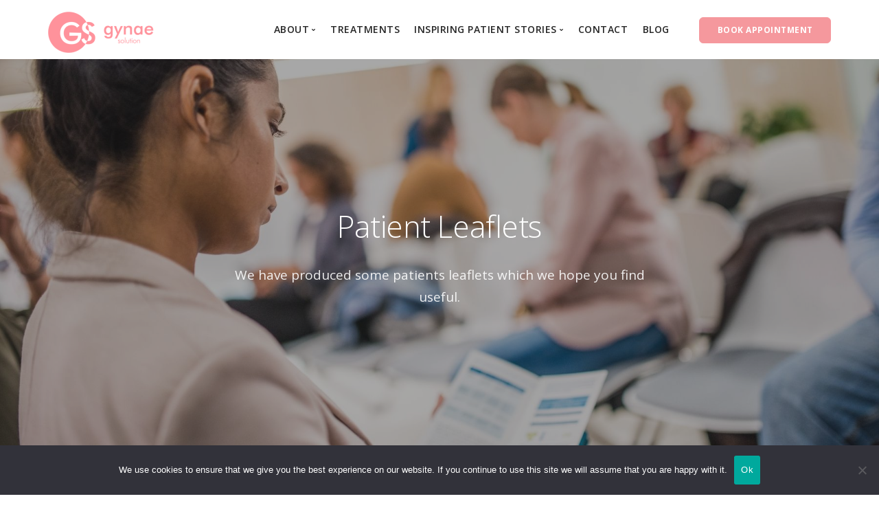

--- FILE ---
content_type: text/html; charset=UTF-8
request_url: https://gynaesolution.com/patient-leaflets/
body_size: 11801
content:
<!doctype html>
<html lang="en-GB">

<head>
	<meta charset="UTF-8">
	<meta name="viewport" content="width=device-width, initial-scale=1.0">
	<meta http-equiv="X-UA-Compatible" content="IE=edge, IE=11, IE=10"> 
	<link rel="pingback" href="https://gynaesolution.com/xmlrpc.php" />
	<meta name='robots' content='index, follow, max-image-preview:large, max-snippet:-1, max-video-preview:-1' />
	<style>img:is([sizes="auto" i], [sizes^="auto," i]) { contain-intrinsic-size: 3000px 1500px }</style>
	
	<!-- This site is optimized with the Yoast SEO plugin v25.6 - https://yoast.com/wordpress/plugins/seo/ -->
	<meta name="description" content="Patient leaflets, produced by Jaf Abu, are available to download on the Gynae Solution website, we hope that you find these useful." />
	<link rel="canonical" href="https://gynaesolution4818.live-website.com/patient-leaflets/" />
	<meta property="og:locale" content="en_GB" />
	<meta property="og:type" content="article" />
	<meta property="og:title" content="Patient Leaflets - Gynae Solution - Abu Dhabi" />
	<meta property="og:description" content="Patient leaflets, produced by Jaf Abu, are available to download on the Gynae Solution website, we hope that you find these useful." />
	<meta property="og:url" content="https://gynaesolution4818.live-website.com/patient-leaflets/" />
	<meta property="og:site_name" content="Gynae Solution" />
	<meta property="article:modified_time" content="2022-09-06T11:14:04+00:00" />
	<meta name="twitter:card" content="summary_large_image" />
	<script type="application/ld+json" class="yoast-schema-graph">{"@context":"https://schema.org","@graph":[{"@type":"WebPage","@id":"https://gynaesolution4818.live-website.com/patient-leaflets/","url":"https://gynaesolution4818.live-website.com/patient-leaflets/","name":"Patient Leaflets - Gynae Solution - Abu Dhabi","isPartOf":{"@id":"https://gynaesolution4818.live-website.com/#website"},"datePublished":"2021-10-20T14:42:13+00:00","dateModified":"2022-09-06T11:14:04+00:00","description":"Patient leaflets, produced by Jaf Abu, are available to download on the Gynae Solution website, we hope that you find these useful.","breadcrumb":{"@id":"https://gynaesolution4818.live-website.com/patient-leaflets/#breadcrumb"},"inLanguage":"en-GB","potentialAction":[{"@type":"ReadAction","target":["https://gynaesolution4818.live-website.com/patient-leaflets/"]}]},{"@type":"BreadcrumbList","@id":"https://gynaesolution4818.live-website.com/patient-leaflets/#breadcrumb","itemListElement":[{"@type":"ListItem","position":1,"name":"Home","item":"https://gynaesolution4818.live-website.com/"},{"@type":"ListItem","position":2,"name":"Patient Leaflets"}]},{"@type":"WebSite","@id":"https://gynaesolution4818.live-website.com/#website","url":"https://gynaesolution4818.live-website.com/","name":"Gynae Solution","description":"Consultant Gynaecologist specialising in cancer surgery","publisher":{"@id":"https://gynaesolution4818.live-website.com/#organization"},"potentialAction":[{"@type":"SearchAction","target":{"@type":"EntryPoint","urlTemplate":"https://gynaesolution4818.live-website.com/?s={search_term_string}"},"query-input":{"@type":"PropertyValueSpecification","valueRequired":true,"valueName":"search_term_string"}}],"inLanguage":"en-GB"},{"@type":"Organization","@id":"https://gynaesolution4818.live-website.com/#organization","name":"Gynae Solution","url":"https://gynaesolution4818.live-website.com/","logo":{"@type":"ImageObject","inLanguage":"en-GB","@id":"https://gynaesolution4818.live-website.com/#/schema/logo/image/","url":"https://gynaesolution.com/wp-content/uploads/2021/10/logo-@2x-60px.png","contentUrl":"https://gynaesolution.com/wp-content/uploads/2021/10/logo-@2x-60px.png","width":308,"height":120,"caption":"Gynae Solution"},"image":{"@id":"https://gynaesolution4818.live-website.com/#/schema/logo/image/"}}]}</script>
	<!-- / Yoast SEO plugin. -->


<link rel='dns-prefetch' href='//fonts.googleapis.com' />
<script type="text/javascript">
/* <![CDATA[ */
window._wpemojiSettings = {"baseUrl":"https:\/\/s.w.org\/images\/core\/emoji\/16.0.1\/72x72\/","ext":".png","svgUrl":"https:\/\/s.w.org\/images\/core\/emoji\/16.0.1\/svg\/","svgExt":".svg","source":{"concatemoji":"https:\/\/gynaesolution.com\/wp-includes\/js\/wp-emoji-release.min.js?ver=6.8.2"}};
/*! This file is auto-generated */
!function(s,n){var o,i,e;function c(e){try{var t={supportTests:e,timestamp:(new Date).valueOf()};sessionStorage.setItem(o,JSON.stringify(t))}catch(e){}}function p(e,t,n){e.clearRect(0,0,e.canvas.width,e.canvas.height),e.fillText(t,0,0);var t=new Uint32Array(e.getImageData(0,0,e.canvas.width,e.canvas.height).data),a=(e.clearRect(0,0,e.canvas.width,e.canvas.height),e.fillText(n,0,0),new Uint32Array(e.getImageData(0,0,e.canvas.width,e.canvas.height).data));return t.every(function(e,t){return e===a[t]})}function u(e,t){e.clearRect(0,0,e.canvas.width,e.canvas.height),e.fillText(t,0,0);for(var n=e.getImageData(16,16,1,1),a=0;a<n.data.length;a++)if(0!==n.data[a])return!1;return!0}function f(e,t,n,a){switch(t){case"flag":return n(e,"\ud83c\udff3\ufe0f\u200d\u26a7\ufe0f","\ud83c\udff3\ufe0f\u200b\u26a7\ufe0f")?!1:!n(e,"\ud83c\udde8\ud83c\uddf6","\ud83c\udde8\u200b\ud83c\uddf6")&&!n(e,"\ud83c\udff4\udb40\udc67\udb40\udc62\udb40\udc65\udb40\udc6e\udb40\udc67\udb40\udc7f","\ud83c\udff4\u200b\udb40\udc67\u200b\udb40\udc62\u200b\udb40\udc65\u200b\udb40\udc6e\u200b\udb40\udc67\u200b\udb40\udc7f");case"emoji":return!a(e,"\ud83e\udedf")}return!1}function g(e,t,n,a){var r="undefined"!=typeof WorkerGlobalScope&&self instanceof WorkerGlobalScope?new OffscreenCanvas(300,150):s.createElement("canvas"),o=r.getContext("2d",{willReadFrequently:!0}),i=(o.textBaseline="top",o.font="600 32px Arial",{});return e.forEach(function(e){i[e]=t(o,e,n,a)}),i}function t(e){var t=s.createElement("script");t.src=e,t.defer=!0,s.head.appendChild(t)}"undefined"!=typeof Promise&&(o="wpEmojiSettingsSupports",i=["flag","emoji"],n.supports={everything:!0,everythingExceptFlag:!0},e=new Promise(function(e){s.addEventListener("DOMContentLoaded",e,{once:!0})}),new Promise(function(t){var n=function(){try{var e=JSON.parse(sessionStorage.getItem(o));if("object"==typeof e&&"number"==typeof e.timestamp&&(new Date).valueOf()<e.timestamp+604800&&"object"==typeof e.supportTests)return e.supportTests}catch(e){}return null}();if(!n){if("undefined"!=typeof Worker&&"undefined"!=typeof OffscreenCanvas&&"undefined"!=typeof URL&&URL.createObjectURL&&"undefined"!=typeof Blob)try{var e="postMessage("+g.toString()+"("+[JSON.stringify(i),f.toString(),p.toString(),u.toString()].join(",")+"));",a=new Blob([e],{type:"text/javascript"}),r=new Worker(URL.createObjectURL(a),{name:"wpTestEmojiSupports"});return void(r.onmessage=function(e){c(n=e.data),r.terminate(),t(n)})}catch(e){}c(n=g(i,f,p,u))}t(n)}).then(function(e){for(var t in e)n.supports[t]=e[t],n.supports.everything=n.supports.everything&&n.supports[t],"flag"!==t&&(n.supports.everythingExceptFlag=n.supports.everythingExceptFlag&&n.supports[t]);n.supports.everythingExceptFlag=n.supports.everythingExceptFlag&&!n.supports.flag,n.DOMReady=!1,n.readyCallback=function(){n.DOMReady=!0}}).then(function(){return e}).then(function(){var e;n.supports.everything||(n.readyCallback(),(e=n.source||{}).concatemoji?t(e.concatemoji):e.wpemoji&&e.twemoji&&(t(e.twemoji),t(e.wpemoji)))}))}((window,document),window._wpemojiSettings);
/* ]]> */
</script>
<style id='wp-emoji-styles-inline-css' type='text/css'>

	img.wp-smiley, img.emoji {
		display: inline !important;
		border: none !important;
		box-shadow: none !important;
		height: 1em !important;
		width: 1em !important;
		margin: 0 0.07em !important;
		vertical-align: -0.1em !important;
		background: none !important;
		padding: 0 !important;
	}
</style>
<link rel='stylesheet' id='wp-block-library-css' href='https://gynaesolution.com/wp-includes/css/dist/block-library/style.min.css?ver=6.8.2' type='text/css' media='all' />
<style id='classic-theme-styles-inline-css' type='text/css'>
/*! This file is auto-generated */
.wp-block-button__link{color:#fff;background-color:#32373c;border-radius:9999px;box-shadow:none;text-decoration:none;padding:calc(.667em + 2px) calc(1.333em + 2px);font-size:1.125em}.wp-block-file__button{background:#32373c;color:#fff;text-decoration:none}
</style>
<style id='global-styles-inline-css' type='text/css'>
:root{--wp--preset--aspect-ratio--square: 1;--wp--preset--aspect-ratio--4-3: 4/3;--wp--preset--aspect-ratio--3-4: 3/4;--wp--preset--aspect-ratio--3-2: 3/2;--wp--preset--aspect-ratio--2-3: 2/3;--wp--preset--aspect-ratio--16-9: 16/9;--wp--preset--aspect-ratio--9-16: 9/16;--wp--preset--color--black: #000000;--wp--preset--color--cyan-bluish-gray: #abb8c3;--wp--preset--color--white: #ffffff;--wp--preset--color--pale-pink: #f78da7;--wp--preset--color--vivid-red: #cf2e2e;--wp--preset--color--luminous-vivid-orange: #ff6900;--wp--preset--color--luminous-vivid-amber: #fcb900;--wp--preset--color--light-green-cyan: #7bdcb5;--wp--preset--color--vivid-green-cyan: #00d084;--wp--preset--color--pale-cyan-blue: #8ed1fc;--wp--preset--color--vivid-cyan-blue: #0693e3;--wp--preset--color--vivid-purple: #9b51e0;--wp--preset--gradient--vivid-cyan-blue-to-vivid-purple: linear-gradient(135deg,rgba(6,147,227,1) 0%,rgb(155,81,224) 100%);--wp--preset--gradient--light-green-cyan-to-vivid-green-cyan: linear-gradient(135deg,rgb(122,220,180) 0%,rgb(0,208,130) 100%);--wp--preset--gradient--luminous-vivid-amber-to-luminous-vivid-orange: linear-gradient(135deg,rgba(252,185,0,1) 0%,rgba(255,105,0,1) 100%);--wp--preset--gradient--luminous-vivid-orange-to-vivid-red: linear-gradient(135deg,rgba(255,105,0,1) 0%,rgb(207,46,46) 100%);--wp--preset--gradient--very-light-gray-to-cyan-bluish-gray: linear-gradient(135deg,rgb(238,238,238) 0%,rgb(169,184,195) 100%);--wp--preset--gradient--cool-to-warm-spectrum: linear-gradient(135deg,rgb(74,234,220) 0%,rgb(151,120,209) 20%,rgb(207,42,186) 40%,rgb(238,44,130) 60%,rgb(251,105,98) 80%,rgb(254,248,76) 100%);--wp--preset--gradient--blush-light-purple: linear-gradient(135deg,rgb(255,206,236) 0%,rgb(152,150,240) 100%);--wp--preset--gradient--blush-bordeaux: linear-gradient(135deg,rgb(254,205,165) 0%,rgb(254,45,45) 50%,rgb(107,0,62) 100%);--wp--preset--gradient--luminous-dusk: linear-gradient(135deg,rgb(255,203,112) 0%,rgb(199,81,192) 50%,rgb(65,88,208) 100%);--wp--preset--gradient--pale-ocean: linear-gradient(135deg,rgb(255,245,203) 0%,rgb(182,227,212) 50%,rgb(51,167,181) 100%);--wp--preset--gradient--electric-grass: linear-gradient(135deg,rgb(202,248,128) 0%,rgb(113,206,126) 100%);--wp--preset--gradient--midnight: linear-gradient(135deg,rgb(2,3,129) 0%,rgb(40,116,252) 100%);--wp--preset--font-size--small: 13px;--wp--preset--font-size--medium: 20px;--wp--preset--font-size--large: 36px;--wp--preset--font-size--x-large: 42px;--wp--preset--spacing--20: 0.44rem;--wp--preset--spacing--30: 0.67rem;--wp--preset--spacing--40: 1rem;--wp--preset--spacing--50: 1.5rem;--wp--preset--spacing--60: 2.25rem;--wp--preset--spacing--70: 3.38rem;--wp--preset--spacing--80: 5.06rem;--wp--preset--shadow--natural: 6px 6px 9px rgba(0, 0, 0, 0.2);--wp--preset--shadow--deep: 12px 12px 50px rgba(0, 0, 0, 0.4);--wp--preset--shadow--sharp: 6px 6px 0px rgba(0, 0, 0, 0.2);--wp--preset--shadow--outlined: 6px 6px 0px -3px rgba(255, 255, 255, 1), 6px 6px rgba(0, 0, 0, 1);--wp--preset--shadow--crisp: 6px 6px 0px rgba(0, 0, 0, 1);}:where(.is-layout-flex){gap: 0.5em;}:where(.is-layout-grid){gap: 0.5em;}body .is-layout-flex{display: flex;}.is-layout-flex{flex-wrap: wrap;align-items: center;}.is-layout-flex > :is(*, div){margin: 0;}body .is-layout-grid{display: grid;}.is-layout-grid > :is(*, div){margin: 0;}:where(.wp-block-columns.is-layout-flex){gap: 2em;}:where(.wp-block-columns.is-layout-grid){gap: 2em;}:where(.wp-block-post-template.is-layout-flex){gap: 1.25em;}:where(.wp-block-post-template.is-layout-grid){gap: 1.25em;}.has-black-color{color: var(--wp--preset--color--black) !important;}.has-cyan-bluish-gray-color{color: var(--wp--preset--color--cyan-bluish-gray) !important;}.has-white-color{color: var(--wp--preset--color--white) !important;}.has-pale-pink-color{color: var(--wp--preset--color--pale-pink) !important;}.has-vivid-red-color{color: var(--wp--preset--color--vivid-red) !important;}.has-luminous-vivid-orange-color{color: var(--wp--preset--color--luminous-vivid-orange) !important;}.has-luminous-vivid-amber-color{color: var(--wp--preset--color--luminous-vivid-amber) !important;}.has-light-green-cyan-color{color: var(--wp--preset--color--light-green-cyan) !important;}.has-vivid-green-cyan-color{color: var(--wp--preset--color--vivid-green-cyan) !important;}.has-pale-cyan-blue-color{color: var(--wp--preset--color--pale-cyan-blue) !important;}.has-vivid-cyan-blue-color{color: var(--wp--preset--color--vivid-cyan-blue) !important;}.has-vivid-purple-color{color: var(--wp--preset--color--vivid-purple) !important;}.has-black-background-color{background-color: var(--wp--preset--color--black) !important;}.has-cyan-bluish-gray-background-color{background-color: var(--wp--preset--color--cyan-bluish-gray) !important;}.has-white-background-color{background-color: var(--wp--preset--color--white) !important;}.has-pale-pink-background-color{background-color: var(--wp--preset--color--pale-pink) !important;}.has-vivid-red-background-color{background-color: var(--wp--preset--color--vivid-red) !important;}.has-luminous-vivid-orange-background-color{background-color: var(--wp--preset--color--luminous-vivid-orange) !important;}.has-luminous-vivid-amber-background-color{background-color: var(--wp--preset--color--luminous-vivid-amber) !important;}.has-light-green-cyan-background-color{background-color: var(--wp--preset--color--light-green-cyan) !important;}.has-vivid-green-cyan-background-color{background-color: var(--wp--preset--color--vivid-green-cyan) !important;}.has-pale-cyan-blue-background-color{background-color: var(--wp--preset--color--pale-cyan-blue) !important;}.has-vivid-cyan-blue-background-color{background-color: var(--wp--preset--color--vivid-cyan-blue) !important;}.has-vivid-purple-background-color{background-color: var(--wp--preset--color--vivid-purple) !important;}.has-black-border-color{border-color: var(--wp--preset--color--black) !important;}.has-cyan-bluish-gray-border-color{border-color: var(--wp--preset--color--cyan-bluish-gray) !important;}.has-white-border-color{border-color: var(--wp--preset--color--white) !important;}.has-pale-pink-border-color{border-color: var(--wp--preset--color--pale-pink) !important;}.has-vivid-red-border-color{border-color: var(--wp--preset--color--vivid-red) !important;}.has-luminous-vivid-orange-border-color{border-color: var(--wp--preset--color--luminous-vivid-orange) !important;}.has-luminous-vivid-amber-border-color{border-color: var(--wp--preset--color--luminous-vivid-amber) !important;}.has-light-green-cyan-border-color{border-color: var(--wp--preset--color--light-green-cyan) !important;}.has-vivid-green-cyan-border-color{border-color: var(--wp--preset--color--vivid-green-cyan) !important;}.has-pale-cyan-blue-border-color{border-color: var(--wp--preset--color--pale-cyan-blue) !important;}.has-vivid-cyan-blue-border-color{border-color: var(--wp--preset--color--vivid-cyan-blue) !important;}.has-vivid-purple-border-color{border-color: var(--wp--preset--color--vivid-purple) !important;}.has-vivid-cyan-blue-to-vivid-purple-gradient-background{background: var(--wp--preset--gradient--vivid-cyan-blue-to-vivid-purple) !important;}.has-light-green-cyan-to-vivid-green-cyan-gradient-background{background: var(--wp--preset--gradient--light-green-cyan-to-vivid-green-cyan) !important;}.has-luminous-vivid-amber-to-luminous-vivid-orange-gradient-background{background: var(--wp--preset--gradient--luminous-vivid-amber-to-luminous-vivid-orange) !important;}.has-luminous-vivid-orange-to-vivid-red-gradient-background{background: var(--wp--preset--gradient--luminous-vivid-orange-to-vivid-red) !important;}.has-very-light-gray-to-cyan-bluish-gray-gradient-background{background: var(--wp--preset--gradient--very-light-gray-to-cyan-bluish-gray) !important;}.has-cool-to-warm-spectrum-gradient-background{background: var(--wp--preset--gradient--cool-to-warm-spectrum) !important;}.has-blush-light-purple-gradient-background{background: var(--wp--preset--gradient--blush-light-purple) !important;}.has-blush-bordeaux-gradient-background{background: var(--wp--preset--gradient--blush-bordeaux) !important;}.has-luminous-dusk-gradient-background{background: var(--wp--preset--gradient--luminous-dusk) !important;}.has-pale-ocean-gradient-background{background: var(--wp--preset--gradient--pale-ocean) !important;}.has-electric-grass-gradient-background{background: var(--wp--preset--gradient--electric-grass) !important;}.has-midnight-gradient-background{background: var(--wp--preset--gradient--midnight) !important;}.has-small-font-size{font-size: var(--wp--preset--font-size--small) !important;}.has-medium-font-size{font-size: var(--wp--preset--font-size--medium) !important;}.has-large-font-size{font-size: var(--wp--preset--font-size--large) !important;}.has-x-large-font-size{font-size: var(--wp--preset--font-size--x-large) !important;}
:where(.wp-block-post-template.is-layout-flex){gap: 1.25em;}:where(.wp-block-post-template.is-layout-grid){gap: 1.25em;}
:where(.wp-block-columns.is-layout-flex){gap: 2em;}:where(.wp-block-columns.is-layout-grid){gap: 2em;}
:root :where(.wp-block-pullquote){font-size: 1.5em;line-height: 1.6;}
</style>
<link rel='stylesheet' id='contact-form-7-css' href='https://gynaesolution.com/wp-content/plugins/contact-form-7/includes/css/styles.css?ver=6.1.1' type='text/css' media='all' />
<style id='contact-form-7-inline-css' type='text/css'>
.wpcf7 .wpcf7-recaptcha iframe {margin-bottom: 0;}.wpcf7 .wpcf7-recaptcha[data-align="center"] > div {margin: 0 auto;}.wpcf7 .wpcf7-recaptcha[data-align="right"] > div {margin: 0 0 0 auto;}
</style>
<link rel='stylesheet' id='cookie-notice-front-css' href='https://gynaesolution.com/wp-content/plugins/cookie-notice/css/front.min.css?ver=2.5.7' type='text/css' media='all' />
<link rel='stylesheet' id='gossh-style-css' href='https://gynaesolution.com/wp-content/themes/gossh/style.css?ver=6.8.2' type='text/css' media='all' />
<link rel='stylesheet' id='gossh-child-style-css' href='https://gynaesolution.com/wp-content/themes/gossh-child/style.css?ver=3.0.74' type='text/css' media='all' />
<link rel='stylesheet' id='ebor-google-font-css' href='//fonts.googleapis.com/css?family=Open+Sans%3A200%2C300%2C400%2C400i%2C500%2C600%2C700%7CMerriweather%3A300%2C300i%7CMaterial+Icons&#038;ver=3.0.74' type='text/css' media='all' />
<link rel='stylesheet' id='bootstrap-css' href='https://gynaesolution.com/wp-content/themes/gossh/style/css/bootstrap.css?ver=3.0.74' type='text/css' media='all' />
<link rel='stylesheet' id='ebor-icons-css' href='https://gynaesolution.com/wp-content/themes/gossh/style/css/icons.css?ver=3.0.74' type='text/css' media='all' />
<link rel='stylesheet' id='ebor-plugins-css' href='https://gynaesolution.com/wp-content/themes/gossh/style/css/plugins.css?ver=3.0.74' type='text/css' media='all' />
<link rel='stylesheet' id='ebor-theme-css' href='https://gynaesolution.com/wp-content/uploads/wp-less/gossh/style/css/theme-5b7e1026e8.css' type='text/css' media='all' />
<link rel='stylesheet' id='ebor-style-css' href='https://gynaesolution.com/wp-content/themes/gossh-child/style.css?ver=3.0.74' type='text/css' media='all' />
<style id='ebor-style-inline-css' type='text/css'>

			.btn--primary .btn__text, .btn--primary:visited .btn__text {
			    color: #ffffff;	
			}
			input[type].btn--primary,
			.pos-fixed.bar--transparent.bg--primary,
			.ebor-cart-count, .woocommerce #respond input#submit.alt.disabled, .woocommerce #respond input#submit.alt.disabled:hover, .woocommerce #respond input#submit.alt:disabled, .woocommerce #respond input#submit.alt:disabled:hover, .woocommerce #respond input#submit.alt:disabled[disabled], .woocommerce #respond input#submit.alt:disabled[disabled]:hover, .woocommerce a.button.alt.disabled, .woocommerce a.button.alt.disabled:hover, .woocommerce a.button.alt:disabled, .woocommerce a.button.alt:disabled:hover, .woocommerce a.button.alt:disabled[disabled], .woocommerce a.button.alt:disabled[disabled]:hover, .woocommerce button.button.alt.disabled, .woocommerce button.button.alt.disabled:hover, .woocommerce button.button.alt:disabled, .woocommerce button.button.alt:disabled:hover, .woocommerce button.button.alt:disabled[disabled], .woocommerce button.button.alt:disabled[disabled]:hover, .woocommerce input.button.alt.disabled, .woocommerce input.button.alt.disabled:hover, .woocommerce input.button.alt:disabled, .woocommerce input.button.alt:disabled:hover, .woocommerce input.button.alt:disabled[disabled], .woocommerce input.button.alt:disabled[disabled]:hover {
				background: #f5989d;	
			}
			.pos-fixed.bar--transparent.bg--secondary {
				background: #FAFAFA;
			}
			.pos-fixed.bar--transparent.bg--dark {
				background: #252525;
			}
			.pos-fixed.bar--transparent.bg--primary-1 {
				background: #462b2c;
			}
			.bg--white h1, .bg--white h2, .bg--white h3, .bg--white h4, .bg--white h5, .bg--white h6, .bg--white i, .mobile-header .cart-link {
			    color: #252525;
			}
			@media all and (max-width:767px) {
			    .bar.bg--dark.bar--mobile-sticky[data-scroll-class*="fixed"].pos-fixed,
			    .bar.bg--dark.bar--mobile-sticky[data-scroll-class*="fixed"]+.bar.pos-fixed {
			    	background: #252525;
			    }
			    .bar.bg--secondary.bar--mobile-sticky[data-scroll-class*="fixed"].pos-fixed,
			    .bar.bg--secondary.bar--mobile-sticky[data-scroll-class*="fixed"]+.bar.pos-fixed {
			    	background: #FAFAFA;
			    }
			}
			.thumbnails-slider .thumbnail-trigger.active img {
				border: 1px solid #f5989d;
			}
			.menu-horizontal > li > a, .menu-horizontal > li > span, .menu-horizontal > li > .modal-instance > .modal-trigger {
				font-size: 1em;
			}
			.woocommerce #respond input#submit.alt, 
			.woocommerce a.button.alt, 
			.woocommerce button.button.alt, 
			.woocommerce input.button.alt,
			.woocommerce #respond input#submit, 
			.woocommerce a.button, 
			.woocommerce button.button, 
			.woocommerce input.button {
				background: #f5989d;
				color: #fff;
				transition: 0.1s linear;
			}
			.woocommerce #respond input#submit.alt:hover, 
			.woocommerce a.button.alt:hover, 
			.woocommerce button.button.alt:hover, 
			.woocommerce input.button.alt:hover,
			.woocommerce #respond input#submit:hover, 
			.woocommerce a.button:hover, 
			.woocommerce button.button:hover, 
			.woocommerce input.button:hover {
				color: #fff;
				opacity: 0.9;
				background: #f5989d;
				transform: translate3d(0, -2px, 0);
				-webkit-transform: translate3d(0, -2px, 0);
			}
		
				.col-md-11.col-sm-12.text-right.text-left-xs.text-left-sm {
					margin-top: 12px;	
				}
			
				.menu-horizontal > li:not(:hover) > a, .menu-horizontal > li:not(:hover) > span,
				.menu-horizontal > li:not(:hover) > .modal-instance > .modal-trigger {
				    opacity: 1
				}
				.menu-vertical li:not(:hover):not(.dropdown--active) {
				    opacity: .75;
				}
			
</style>
<link rel='stylesheet' id='ebor-iconsmind-css' href='https://gynaesolution.com/wp-content/themes/gossh/style/css/iconsmind.css?ver=3.0.74' type='text/css' media='all' />
<script type="text/javascript" id="cookie-notice-front-js-before">
/* <![CDATA[ */
var cnArgs = {"ajaxUrl":"https:\/\/gynaesolution.com\/wp-admin\/admin-ajax.php","nonce":"7a472dcfcd","hideEffect":"fade","position":"bottom","onScroll":false,"onScrollOffset":100,"onClick":false,"cookieName":"cookie_notice_accepted","cookieTime":2592000,"cookieTimeRejected":2592000,"globalCookie":false,"redirection":false,"cache":false,"revokeCookies":false,"revokeCookiesOpt":"automatic"};
/* ]]> */
</script>
<script type="text/javascript" src="https://gynaesolution.com/wp-content/plugins/cookie-notice/js/front.min.js?ver=2.5.7" id="cookie-notice-front-js"></script>
<script type="text/javascript" src="https://gynaesolution.com/wp-includes/js/jquery/jquery.min.js?ver=3.7.1" id="jquery-core-js"></script>
<script type="text/javascript" src="https://gynaesolution.com/wp-includes/js/jquery/jquery-migrate.min.js?ver=3.4.1" id="jquery-migrate-js"></script>
<link rel="https://api.w.org/" href="https://gynaesolution.com/wp-json/" /><link rel="alternate" title="JSON" type="application/json" href="https://gynaesolution.com/wp-json/wp/v2/pages/10837" /><link rel="EditURI" type="application/rsd+xml" title="RSD" href="https://gynaesolution.com/xmlrpc.php?rsd" />
<meta name="generator" content="WordPress 6.8.2" />
<link rel='shortlink' href='https://gynaesolution.com/?p=10837' />
<link rel="alternate" title="oEmbed (JSON)" type="application/json+oembed" href="https://gynaesolution.com/wp-json/oembed/1.0/embed?url=https%3A%2F%2Fgynaesolution.com%2Fpatient-leaflets%2F" />
<link rel="alternate" title="oEmbed (XML)" type="text/xml+oembed" href="https://gynaesolution.com/wp-json/oembed/1.0/embed?url=https%3A%2F%2Fgynaesolution.com%2Fpatient-leaflets%2F&#038;format=xml" />
<!-- Google tag (gtag.js) -->
<script async src="https://www.googletagmanager.com/gtag/js?id=UA-159963250-1"></script>
<script>
  window.dataLayer = window.dataLayer || [];
  function gtag(){dataLayer.push(arguments);}
  gtag('js', new Date());

  gtag('config', 'UA-159963250-1');
</script><style type="text/css">.recentcomments a{display:inline !important;padding:0 !important;margin:0 !important;}</style><link rel="icon" href="https://gynaesolution.com/wp-content/uploads/2021/10/cropped-Site-Ident-32x32.png" sizes="32x32" />
<link rel="icon" href="https://gynaesolution.com/wp-content/uploads/2021/10/cropped-Site-Ident-192x192.png" sizes="192x192" />
<link rel="apple-touch-icon" href="https://gynaesolution.com/wp-content/uploads/2021/10/cropped-Site-Ident-180x180.png" />
<meta name="msapplication-TileImage" content="https://gynaesolution.com/wp-content/uploads/2021/10/cropped-Site-Ident-270x270.png" />
</head>

<body class="wp-singular page-template-default page page-id-10837 wp-theme-gossh wp-child-theme-gossh-child cookies-not-set stack--rounded normal-layout dropdowns--hover active-tabs active-accordions vertical-nav-on-mobile gossh-content gossh-v2022.4.25" data-smooth-scroll-offset="80" data-smooth-scroll-offset-mobile="0" data-skip-responsive-menu="yes">


<a href="#" id="start" title="Start"></a>


<div class="nav-container">
	
	<div class="bar bar--sm visible-xs original--bg bar--mobile-sticky" data-scroll-class="200px:pos-fixed">
		<div class="container">
			<div class="row">
				<div class="col-xs-8 col-sm-10">
					
<a href="https://gynaesolution.com/" class="logo-holder">
			<img class="logo logo-mobile" alt="logo" src="https://gynaesolution.com/wp-content/uploads/2021/10/logo-@2x-60px.png" />
		<img class="logo logo-dark" alt="logo" src="https://gynaesolution.com/wp-content/uploads/2021/10/logo-@2x-60px.png" />
	<img class="logo logo-light" alt="logo" src="https://gynaesolution.com/wp-content/uploads/2021/10/logo-@2x-60px.png" />
</a>				</div>
				<div class="col-xs-4 col-sm-2 text-right mobile-header">
										<a href="#" class="hamburger-toggle" data-toggle-class="#menu1;hidden-xs">
						<i class="icon--sm stack-interface stack-menu"></i>
					</a>
				</div>
			</div><!--end of row-->
		</div><!--end of container-->
	</div><!--end bar-->
	
	<nav id="menu1" class="bar bar--sm bar-1 hidden-xs hiddem-sm original--bg" data-scroll-class="200px:pos-fixed">
		<div class="container">
			<div class="row">
				<div class="col-md-1 col-sm-2 hidden-xs">
					<div class="bar__module">
						
<a href="https://gynaesolution.com/" class="logo-holder">
			<img class="logo logo-mobile" alt="logo" src="https://gynaesolution.com/wp-content/uploads/2021/10/logo-@2x-60px.png" />
		<img class="logo logo-dark" alt="logo" src="https://gynaesolution.com/wp-content/uploads/2021/10/logo-@2x-60px.png" />
	<img class="logo logo-light" alt="logo" src="https://gynaesolution.com/wp-content/uploads/2021/10/logo-@2x-60px.png" />
</a>	
					</div><!--end module-->
				</div>
				<div class="col-md-11 col-sm-12 text-right text-left-xs text-left-sm">
					<div class="bar__module">
	<ul id="menu-menu" class="menu-horizontal text-left"><li id="menu-item-10908" class="menu-item menu-item-type-custom menu-item-object-custom current-menu-ancestor current-menu-parent menu-item-has-children menu-item-10908 dropdown dropdown--hover"><a href="#" class="dropdown__trigger"><span>About</span></a><div class="dropdown__container"><div class="container"><div class="row"><div class="dropdown__content col-md-2 col-sm-4"><ul class="menu-vertical">	<li id="menu-item-10910" class="menu-item menu-item-type-post_type menu-item-object-page menu-item-10910"><a href="https://gynaesolution.com/about/">About Jaf Abu</a></li>
	<li id="menu-item-10849" class="menu-item menu-item-type-post_type menu-item-object-page current-menu-item page_item page-item-10837 current_page_item menu-item-10849 active"><a href="https://gynaesolution.com/patient-leaflets/">Patient Leaflets</a></li>
</ul></div></div></div></div></li>
<li id="menu-item-10829" class="menu-item menu-item-type-post_type menu-item-object-page menu-item-10829"><a href="https://gynaesolution.com/areas-of-expertise/">Treatments</a></li>
<li id="menu-item-11319" class="menu-item menu-item-type-post_type menu-item-object-page menu-item-has-children menu-item-11319 dropdown dropdown--hover"><a href="https://gynaesolution.com/inspiring-patient-stories/" class="dropdown__trigger"><span>Inspiring Patient Stories</span></a><div class="dropdown__container"><div class="container"><div class="row"><div class="dropdown__content col-md-2 col-sm-4"><ul class="menu-vertical">	<li id="menu-item-10834" class="menu-item menu-item-type-post_type menu-item-object-page menu-item-10834"><a href="https://gynaesolution.com/patient-testimonials/">Patient Testimonials</a></li>
</ul></div></div></div></div></li>
<li id="menu-item-10836" class="menu-item menu-item-type-post_type menu-item-object-page menu-item-10836"><a href="https://gynaesolution.com/contact/">Contact</a></li>
<li id="menu-item-10915" class="menu-item menu-item-type-post_type menu-item-object-page menu-item-10915"><a href="https://gynaesolution.com/blog/">Blog</a></li>
</ul></div>	
					
<div class="bar__module stack-header-buttons">

		
		
			<a 
			class="btn btn--sm btn--primary type--uppercase" 
			href="https://gynaesolution.com/contact" 
			target=""
		>
			<span class="btn__text">Book appointment</span>
		</a>
		
		
</div><!--end module-->

<!--change here-->				</div>
			</div><!--end of row-->
		</div><!--end of container-->
	</nav><!--end bar-->

</div>
<div class="nav-container nav-container--sidebar">
		    
	<div class="nav-sidebar-column original--bg">
		<div class="text-center text-block">
			
<a href="https://gynaesolution.com/" class="logo-holder">
			<img class="logo logo-mobile" alt="logo" src="https://gynaesolution.com/wp-content/uploads/2021/10/logo-@2x-60px.png" />
		<img class="logo logo-dark" alt="logo" src="https://gynaesolution.com/wp-content/uploads/2021/10/logo-@2x-60px.png" />
	<img class="logo logo-light" alt="logo" src="https://gynaesolution.com/wp-content/uploads/2021/10/logo-@2x-60px.png" />
</a>			<p>Consultant Gynaecologist specialising in cancer surgery</p>
		</div>
		<hr>
		<div class="text-block">
			<ul class="menu-vertical">
				<ul id="menu-menu-1" class="menu-vertical"><li class="menu-item menu-item-type-custom menu-item-object-custom current-menu-ancestor current-menu-parent menu-item-has-children menu-item-10908 dropdown dropdown--hover"><a href="#" class="dropdown__trigger"><span>About</span></a><div class="dropdown__container"><div class="container"><div class="row"><div class="dropdown__content col-md-2 col-sm-4"><ul class="menu-vertical">	<li class="menu-item menu-item-type-post_type menu-item-object-page menu-item-10910"><a href="https://gynaesolution.com/about/">About Jaf Abu</a></li>
	<li class="menu-item menu-item-type-post_type menu-item-object-page current-menu-item page_item page-item-10837 current_page_item menu-item-10849 active"><a href="https://gynaesolution.com/patient-leaflets/">Patient Leaflets</a></li>
</ul></div></div></div></div></li>
<li class="menu-item menu-item-type-post_type menu-item-object-page menu-item-10829"><a href="https://gynaesolution.com/areas-of-expertise/">Treatments</a></li>
<li class="menu-item menu-item-type-post_type menu-item-object-page menu-item-has-children menu-item-11319 dropdown dropdown--hover"><a href="https://gynaesolution.com/inspiring-patient-stories/" class="dropdown__trigger"><span>Inspiring Patient Stories</span></a><div class="dropdown__container"><div class="container"><div class="row"><div class="dropdown__content col-md-2 col-sm-4"><ul class="menu-vertical">	<li class="menu-item menu-item-type-post_type menu-item-object-page menu-item-10834"><a href="https://gynaesolution.com/patient-testimonials/">Patient Testimonials</a></li>
</ul></div></div></div></div></li>
<li class="menu-item menu-item-type-post_type menu-item-object-page menu-item-10836"><a href="https://gynaesolution.com/contact/">Contact</a></li>
<li class="menu-item menu-item-type-post_type menu-item-object-page menu-item-10915"><a href="https://gynaesolution.com/blog/">Blog</a></li>
</ul>			</ul>
		</div>
		<div class="text-block">
			
<div class="bar__module stack-header-buttons">

		
		
			<a 
			class="btn btn--sm btn--primary type--uppercase" 
			href="https://gynaesolution.com/contact" 
			target=""
		>
			<span class="btn__text">Book appointment</span>
		</a>
		
		
</div><!--end module-->

<!--change here-->		</div>
		<hr>
		<div>
			
<ul class="social-list list-inline list--hover stack-header-social">
	</ul>			<div>
				<div class="footer-stack-copyright">
	<span class="type--fine-print">Copyright © Gynae Solution </span><a class="type--fine-print" href="https://gossh.com/sites/">Site Made With ♥️ By Gossh Designed by 2xN</a></div>			</div>
		</div>
	</div>
	
	<div class="nav-sidebar-column-toggle visible-xs visible-sm" data-toggle-class=".nav-sidebar-column;active">
		<i class="stack-menu"></i>
	</div>
	
</div>
<div class="main-container">


    <section class="cover height-80 imagebg text-center gossh-cover-text-2-1634740961191" data-overlay="4">
        <div class="background-image-holder"><img alt="" src="https://gynaesolution.com/wp-content/uploads/2021/10/Jaf-banners-9.jpg"></div>
        <div class="container pos-vertical-center">
            <div class="row">
                <div class="col-sm-8 col-md-7">
                    
                        <h1>Patient Leaflets</h1>
                        <p class="lead">We have produced some patients leaflets which we hope you find useful.</p>
                    
                </div>
            </div>
            <!--end of row-->
        </div>
        <!--end of container-->
    </section>
    <section class="gossh-features-small-9-1634741042493 space--xxs">
        <div class="container">
            <div class="row">
                <div class="col-sm-4">
                    <div class="feature">
                        <p><img class="alignnone wp-image-10843 size-large" src="https://gynaesolution.com/wp-content/uploads/2021/10/3-2-1024x640.jpg" alt="" width="1024" height="640"></p>
                        <h4><a href="https://gynaesolution.com/wp-content/uploads/2021/11/Jaf-Abu-Debulking.pdf">De-bulking Surgery</a></h4>
                    </div>
                </div>
                <div class="col-sm-4">
                    <div class="feature">
                        <p><img class="alignnone wp-image-10841 size-large" src="https://gynaesolution.com/wp-content/uploads/2021/10/1-2-1024x640.jpg" alt="" width="1024" height="640"></p>
                        <h4><a href="https://gynaesolution.com/wp-content/uploads/2021/11/Jaf-Abu-TLH-1.pdf">Total Laparoscopic Hysterectomy</a></h4>
                    </div>
                </div>
                <div class="col-sm-4">
                    <div class="feature">
                        <p><img class="alignnone wp-image-10841 size-large" src="https://gynaesolution.com/wp-content/uploads/2021/10/Jaf-banners-11.jpg" alt="" width="1024" height="640"></p>
                        <h4><a href="https://gynaesolution.com/wp-content/uploads/2021/11/Jaf-Abu-EOCS.pdf">Extensive Ovarian Cancer Surgery</a></h4>
                    </div>
                </div>
                <div class="col-sm-4">
                    <div class="feature">
                        <p><img class="alignnone wp-image-10842 size-large" src="https://gynaesolution.com/wp-content/uploads/2021/10/2-2-1024x640.jpg" alt="" width="1024" height="640"></p>
                        <h4><a href="https://gynaesolution.com/wp-content/uploads/2021/11/Jaf-Abu-TLRT.pdf">Total Laparoscopic Radical Hysterectomy</a></h4>
                    </div>
                </div>
                <div class="col-sm-4">
                    <div class="feature">
                        <p><img class="alignnone wp-image-10844 size-large" src="https://gynaesolution.com/wp-content/uploads/2021/10/4-1-1024x640.jpg" alt="" width="1024" height="640"></p>
                        <h4><a href="https://gynaesolution.com/wp-content/uploads/2021/11/Jaf-Abu-SILs.pdf">Single Incision Laparoscopic Procedure</a></h4>
                    </div>
                </div>
                <div class="col-sm-4">
                    <div class="feature">
                        <p><img class="alignnone wp-image-10845 size-large" src="https://gynaesolution.com/wp-content/uploads/2021/10/5-1-1024x640.jpg" alt="" width="1024" height="640"></p>
                        <h4><a href="https://gynaesolution.com/wp-content/uploads/2021/11/Jaf-Abu-TLRT.pdf">Total Laparoscopic Radical Trachelectomy</a></h4>
                    </div>
                </div>
            </div>
            <!--end of row-->
        </div>
        <!--end of container-->
    </section>
    
	<script type="text/javascript">
		jQuery('[href^="#trigger-modal-"]').on('click', function(e) {
			e.preventDefault();
			var theID = jQuery(this).attr('href').replace('#trigger-modal-', '');
			console.log(theID);			
            targetModal = jQuery('.all-page-modals').find('[data-modal-id="'+theID+'"]');
            
            mr.util.activateIdleSrc(targetModal, 'iframe');
            mr.modals.autoplayVideo(targetModal);
            mr.modals.showModal(targetModal);
            return false;
		});
	</script>
	<footer class="footer-6 unpad--bottom bg--primary">
	<div class="container">
		<div class="row">
			<div class="col-sm-6 col-md-3 col-xs-12"><div id="nav_menu-1" class="widget widget_nav_menu sidebar__element"><h6 class="type--uppercase">Company</h6><div class="menu-gynae-solution-container"><ul id="menu-gynae-solution" class="menu"><li id="menu-item-10823" class="menu-item menu-item-type-post_type menu-item-object-page menu-item-10823"><a href="https://gynaesolution.com/areas-of-expertise/">Areas of Expertise</a></li>
<li id="menu-item-10822" class="menu-item menu-item-type-post_type menu-item-object-page menu-item-10822"><a href="https://gynaesolution.com/blog/">Blog</a></li>
<li id="menu-item-10825" class="menu-item menu-item-type-post_type menu-item-object-page menu-item-10825"><a href="https://gynaesolution.com/contact/">Contact</a></li>
<li id="menu-item-4758" class="menu-item menu-item-type-post_type menu-item-object-page menu-item-privacy-policy menu-item-4758"><a href="https://gynaesolution.com/privacy-policy/">Privacy Policy</a></li>
</ul></div></div></div><div class="col-sm-6 col-md-3 col-xs-12"><div id="nav_menu-2" class="widget widget_nav_menu sidebar__element"><h6 class="type--uppercase">Conditions</h6><div class="menu-conditions-container"><ul id="menu-conditions" class="menu"><li id="menu-item-10924" class="menu-item menu-item-type-custom menu-item-object-custom menu-item-10924"><a href="https://gynaesolution.com/areas-of-expertise/#cancers">Gynaecological Cancers</a></li>
<li id="menu-item-10925" class="menu-item menu-item-type-custom menu-item-object-custom menu-item-10925"><a href="https://gynaesolution.com/areas-of-expertise/#conditions">Gynaecological Conditions</a></li>
<li id="menu-item-10926" class="menu-item menu-item-type-custom menu-item-object-custom menu-item-10926"><a href="https://gynaesolution.com/areas-of-expertise/#general">General Gynaecology</a></li>
<li id="menu-item-10927" class="menu-item menu-item-type-custom menu-item-object-custom menu-item-10927"><a href="https://gynaesolution.com/areas-of-expertise/#specialist">Specialist Gynaecology</a></li>
</ul></div></div></div><div class="col-sm-6 col-md-3 col-xs-12"><div id="nav_menu-3" class="widget widget_nav_menu sidebar__element"><h6 class="type--uppercase">Treatments</h6><div class="menu-treatments-container"><ul id="menu-treatments" class="menu"><li id="menu-item-10930" class="menu-item menu-item-type-custom menu-item-object-custom menu-item-10930"><a href="#">Cervical Cancer</a></li>
<li id="menu-item-10929" class="menu-item menu-item-type-custom menu-item-object-custom menu-item-10929"><a href="#">Endometrial Cancer</a></li>
<li id="menu-item-10928" class="menu-item menu-item-type-custom menu-item-object-custom menu-item-10928"><a href="#">Ovarian Cancer</a></li>
<li id="menu-item-10931" class="menu-item menu-item-type-custom menu-item-object-custom menu-item-10931"><a href="#">Total Laparoscopic Hysterectomy</a></li>
</ul></div></div></div><div class="col-sm-6 col-md-3 col-xs-12"><div id="nav_menu-4" class="widget widget_nav_menu sidebar__element"><h6 class="type--uppercase">Locations</h6><div class="menu-locations-container"><ul id="menu-locations" class="menu"><li id="menu-item-10933" class="menu-item menu-item-type-custom menu-item-object-custom menu-item-10933"><a href="https://gynaesolution.com/contact/#burjeelmedicalcity">Burjeel Medical City</a></li>
<li id="menu-item-10932" class="menu-item menu-item-type-post_type menu-item-object-page menu-item-10932"><a href="https://gynaesolution.com/contact/">Contact</a></li>
</ul></div></div></div><div class="clear"></div>		</div><!--end of row-->
	</div><!--end of container-->
	<div class="footer__lower text-center-xs">
		<div class="container">
			<div class="row">
				<div class="col-sm-6">
					<div class="footer-stack-copyright">
	<span class="type--fine-print">Copyright © Gynae Solution </span><a class="type--fine-print" href="https://gossh.com/sites/">Site Made With ♥️ By Gossh Designed by 2xN</a></div>				</div>
				<div class="col-sm-6 text-right text-center-xs">
					
<ul class="social-list list-inline list--hover stack-footer-social">
	<li>
					      <a href="#" title="Gynae Solution Instagram Page" target="_blank">
						      <i class="socicon icon--xs socicon-instagram"></i>
					      </a>
					  </li><li>
					      <a href="#" title="Gynae Solution Facebook Page" target="_blank">
						      <i class="socicon icon--xs socicon-facebook"></i>
					      </a>
					  </li><li>
					      <a href="#" title="Gynae Solution Pinterest Page" target="_blank">
						      <i class="socicon icon--xs socicon-pinterest"></i>
					      </a>
					  </li><li>
					      <a href="#" title="Gynae Solution Linkedin Page" target="_blank">
						      <i class="socicon icon--xs socicon-linkedin"></i>
					      </a>
					  </li><li>
					      <a href="#" title="Gynae Solution Twitter Page" target="_blank">
						      <i class="socicon icon--xs socicon-twitter"></i>
					      </a>
					  </li></ul>				</div>
			</div><!--end of row-->
		</div><!--end of container-->
	</div>
</footer>
</div><!-- /main-container -->

<a class="back-to-top inner-link" title="Back to top" href="#start" data-scroll-class="100vh:active">
	<i class="stack-interface stack-up-open-big"></i>
</a><script type="speculationrules">
{"prefetch":[{"source":"document","where":{"and":[{"href_matches":"\/*"},{"not":{"href_matches":["\/wp-*.php","\/wp-admin\/*","\/wp-content\/uploads\/*","\/wp-content\/*","\/wp-content\/plugins\/*","\/wp-content\/themes\/gossh-child\/*","\/wp-content\/themes\/gossh\/*","\/*\\?(.+)"]}},{"not":{"selector_matches":"a[rel~=\"nofollow\"]"}},{"not":{"selector_matches":".no-prefetch, .no-prefetch a"}}]},"eagerness":"conservative"}]}
</script>
<script type="text/javascript" src="https://gynaesolution.com/wp-includes/js/dist/hooks.min.js?ver=4d63a3d491d11ffd8ac6" id="wp-hooks-js"></script>
<script type="text/javascript" src="https://gynaesolution.com/wp-includes/js/dist/i18n.min.js?ver=5e580eb46a90c2b997e6" id="wp-i18n-js"></script>
<script type="text/javascript" id="wp-i18n-js-after">
/* <![CDATA[ */
wp.i18n.setLocaleData( { 'text direction\u0004ltr': [ 'ltr' ] } );
/* ]]> */
</script>
<script type="text/javascript" src="https://gynaesolution.com/wp-content/plugins/contact-form-7/includes/swv/js/index.js?ver=6.1.1" id="swv-js"></script>
<script type="text/javascript" id="contact-form-7-js-before">
/* <![CDATA[ */
var wpcf7 = {
    "api": {
        "root": "https:\/\/gynaesolution.com\/wp-json\/",
        "namespace": "contact-form-7\/v1"
    }
};
/* ]]> */
</script>
<script type="text/javascript" src="https://gynaesolution.com/wp-content/plugins/contact-form-7/includes/js/index.js?ver=6.1.1" id="contact-form-7-js"></script>
<script type="text/javascript" src="https://gynaesolution.com/wp-content/themes/gossh/style/js/parallax.js?ver=3.0.74" id="ebor-parallax-js"></script>
<script type="text/javascript" src="https://gynaesolution.com/wp-content/themes/gossh/style/js/isotope.js?ver=3.0.74" id="ebor-isotope-js"></script>
<script type="text/javascript" src="https://gynaesolution.com/wp-content/themes/gossh/style/js/final-countdown.js?ver=3.0.74" id="final-countdown-js"></script>
<script type="text/javascript" src="https://gynaesolution.com/wp-content/themes/gossh/style/js/flickity.js?ver=3.0.74" id="flickity-js"></script>
<script type="text/javascript" src="https://gynaesolution.com/wp-content/themes/gossh/style/js/granim.js?ver=3.0.74" id="granim-js"></script>
<script type="text/javascript" src="https://gynaesolution.com/wp-content/themes/gossh/style/js/smooth-scroll.js?ver=3.0.74" id="smooth-scroll-js"></script>
<script type="text/javascript" src="https://gynaesolution.com/wp-content/themes/gossh/style/js/spectragram.js?ver=3.0.74" id="spectragram-js"></script>
<script type="text/javascript" src="https://gynaesolution.com/wp-content/themes/gossh/style/js/twitter-post-fetcher.js?ver=3.0.74" id="twitter-post-fetcher-js"></script>
<script type="text/javascript" src="https://gynaesolution.com/wp-content/themes/gossh/style/js/ytplayer.js?ver=3.0.74" id="ytplayer-js"></script>
<script type="text/javascript" src="https://gynaesolution.com/wp-content/themes/gossh/style/js/easy-pie-chart.js?ver=3.0.74" id="easy-pie-chart-js"></script>
<script type="text/javascript" src="https://gynaesolution.com/wp-content/themes/gossh/style/js/steps.js?ver=3.0.74" id="steps-js"></script>
<script type="text/javascript" src="https://gynaesolution.com/wp-content/themes/gossh/style/js/lightbox.js?ver=3.0.74" id="lightbox-js"></script>
<script type="text/javascript" id="ebor-scripts-wp-js-extra">
/* <![CDATA[ */
var stack_data = {"access_token":"replaceWithYourOwn","client_id":"replaceWithYourOwn","typed_speed":"100","map_marker":"http:\/\/dev.health.gossh.com:8888\/wp-content\/themes\/gossh\/style\/img\/mapmarker.png","map_marker_title":"Gossh","lightbox_text":"Image %1 of %2"};
/* ]]> */
</script>
<script type="text/javascript" src="https://gynaesolution.com/wp-content/themes/gossh/style/js/scripts_wp.js?ver=3.0.74" id="ebor-scripts-wp-js"></script>
<script type="text/javascript" src="https://gynaesolution.com/wp-content/themes/gossh/style/js/scripts.js?ver=3.0.74" id="ebor-scripts-js"></script>

		<!-- Cookie Notice plugin v2.5.7 by Hu-manity.co https://hu-manity.co/ -->
		<div id="cookie-notice" role="dialog" class="cookie-notice-hidden cookie-revoke-hidden cn-position-bottom" aria-label="Cookie Notice" style="background-color: rgba(50,50,58,1);"><div class="cookie-notice-container" style="color: #fff"><span id="cn-notice-text" class="cn-text-container">We use cookies to ensure that we give you the best experience on our website. If you continue to use this site we will assume that you are happy with it.</span><span id="cn-notice-buttons" class="cn-buttons-container"><button id="cn-accept-cookie" data-cookie-set="accept" class="cn-set-cookie cn-button" aria-label="Ok" style="background-color: #00a99d">Ok</button></span><span id="cn-close-notice" data-cookie-set="accept" class="cn-close-icon" title="No"></span></div>
			
		</div>
		<!-- / Cookie Notice plugin --></body>
</html>

--- FILE ---
content_type: text/css
request_url: https://gynaesolution.com/wp-content/themes/gossh-child/style.css?ver=3.0.74
body_size: 192
content:
/**
* Theme Name: Gossh Child
* Description: This is a child theme of Gossh, generated by Merlin WP.
* Author: <a href="https://gossh.com">Gossh</a>
* Template: gossh
* Version: 3.0.74
*/

i.icon {
    color: #f5989d;
}


.vertical-nav-on-mobile img.logo.logo-light {
    display: none;
}

--- FILE ---
content_type: text/javascript
request_url: https://gynaesolution.com/wp-content/themes/gossh/style/js/scripts_wp.js?ver=3.0.74
body_size: 8989
content:
function makeTitle(slug) {
    var words = slug.split('-');

    for(var i = 0; i < words.length; i++) {
      var word = words[i];
      words[i] = word.charAt(0).toUpperCase() + word.slice(1);
    }

    return words.join(' ');
}

jQuery(document).ready(function(){
	"use strict";
	
	//Touch devices
	if( /Android|webOS|iPhone|iPad|iPod|BlackBerry|IEMobile|Opera Mini/i.test(navigator.userAgent) ) {
		jQuery('body').addClass('is-touch-device');
	}
	
	//Lightbox text
	if( typeof lightbox !== null && typeof lightbox !== "undefined" ){
		lightbox.option({
			'albumLabel': stack_data.lightbox_text
	    });
	}
	
	//Horizontal Filters
	if( jQuery('body').hasClass('filters-horizontal') ){
		jQuery('.masonry-filter-holder').addClass('masonry-filters--horizontal');	
	}
	
	//WordPress Tweaks
	jQuery('.sidebar select, .product select, .wpb_text_column select, .gform_wrapper select').attr('style', '').wrap('<div class="input-select" />');
	jQuery('.wpb_text_column > div > div > label, .wpb_text_column > div > div >.input-select + br').remove();
	jQuery('button[type="submit"][value]:not(.wpforms-submit):not(.tribe-button):not(.button)').not('.tinvwl-table-manage-list button').each(function(){
		jQuery(this).text(jQuery(this).attr('value'));
	});

	//FORMIDABLE FORMS SELECT JS
	jQuery(document).on( 'frmPageChanged', function( event, form, response ) {
        jQuery('.sidebar select, .product select, .wpb_text_column select, .gform_wrapper select').attr('style', '').wrap('<div class="input-select"></div>');
    });
	
	//Gravity Forms
	jQuery('.gform_body .button').addClass('btn btn--primary btn--small type--uppercase');
	
	//Accordions
	if(!( jQuery('body').hasClass('no-active-tabs') )){
		jQuery('.tabs:not(.no-active) > li:first-child').addClass('active');
	}
	if(!( jQuery('body').hasClass('no-active-accordions') )){
		jQuery('.accordion:not(.no-active) > li:first-child').addClass('active');
	}
	
	//Btn inners
	jQuery('a.btn:not(:has(>span))').wrapInner('<span class="btn__text" />');
	
	//Scrolling links
	jQuery('a[href^="#"]:not(a[href="#"]):not(.vc_tta a)').addClass('inner-link').click(function(){
		jQuery('.hamburger-toggle.toggled-class').trigger('click');
	});
	
	jQuery('p:empty:not([role="status"]), li:empty').remove();
	
	//Video Backgrounds
	jQuery('video[data-src-mp4]').each(function(){
		var $this = jQuery(this),
			$mp4  = $this.attr('data-src-mp4'),
			$webm = $this.attr('data-src-webm');  
		
		jQuery('source[type="video/mp4"]', $this).attr('src', $mp4);
		jQuery('source[type="video/webm"]', $this).attr('src', $webm);
		
		$this[0].load();
	});
	
	//Lightbox gallery & carousel titles
	jQuery('a[data-title]').each(function(){
		var $this    = jQuery(this),
			$textBox = $this.next(),
			$h4      = ( jQuery( 'h4', $textBox ).length ) ? jQuery( 'h4', $textBox ).text() : '',
			$p       = ( jQuery( 'p', $textBox ).length ) ? jQuery( 'p', $textBox ).text() : '',
			$string  = '';
			
		if(!( '' == $h4 )){
			$string += $h4
		}
		
		if(!( '' == $p )){
			$string += ' - ' + $p
		}
		
		$this.attr( 'data-title', $string );
	});
	
	//In page navigator
	if( jQuery('.page-navigator').length && !jQuery('body').hasClass('gossh-active') ){
		
		jQuery('.page-navigator').prependTo('body');
		
		if( jQuery('body').hasClass('gossh-content') ){
			
			jQuery('.in-page-link').each(function(){
				
				var $this = jQuery(this),
					$id   = $this.attr('id'),
					$title = ( $this.attr( 'data-id' ) ) ? $this.attr( 'data-id' ) : $id;
				
				if(!( '' == $id )){
					var content = '<li><a href="#'+ $id.trim() +'" class="inner-link" data-title="'+ makeTitle($id).trim() +'"></a></li>';
					jQuery('.page-navigator ul').append(content);
					jQuery(this).next('section').attr('id', $id.trim());
					$this.remove();
				}
				
			});
			
		} else {
			
			jQuery('.main-container > div[id], .main-container section[id]').each(function(){
				if(!( '' == jQuery(this).attr('id') )){
					
					var $this = jQuery(this),
						$id   = $this.attr('id'),
						$title = ( $this.attr( 'data-id' ) ) ? $this.attr( 'data-id' ) : $id,
						content = '<li><a href="#'+ jQuery(this).attr('id') +'" class="inner-link" data-title="'+ makeTitle($title) +'"></a></li>';
						
					jQuery('.page-navigator ul').append(content);
					
				}
			});
		
		}
		
	}
	
	//Login form
	jQuery('#loginform input').each(function(){
		
		var $this = jQuery(this);
		
		if( 'user_pass' == $this.attr('id') || 'user_login' == $this.attr('id') ){
			$this.attr('placeholder', $this.prev().text());
		}
		
	});
	
	//Mega Menu
	jQuery('.add-h4 li').addClass('h4');
	
	jQuery('.input-checkbox input[type="checkbox"], .input-radio input[type="radio"]').each(function(index){
	    var input = jQuery(this),
	        label = input.siblings('label'),
	        id    = "input-assigned-"+index;
	    if(typeof input.attr('id') === typeof undefined || input.attr('id') === ""){
	        input.attr('id', id);
	        label.attr('for', id);
	    }else{
	        id = input.attr('id');
	        label.attr('for', id);
	    }
	    input.after(label);
	});
	
	//WordPress Category Widget
	jQuery('#cat').on('change', function(){
		jQuery(this).parents('form').submit();
	});
	
	//Variant stuff
	if( jQuery('body').hasClass('gossh-active') ){
		
		if(!_.isUndefined(mr.sliders.draggable)) mr.sliders.draggable = false;
		
		jQuery(window).on("load", function(){	
			if(window.mr_parallax !== undefined){
				window.mr_parallax.callback = function(element){
					window.mr_parallax.profileParallaxElements();
	
					console.log("ParallaxCallback element: "+element)
					if( (!jQuery(element).hasClass('parallax'))  &&  jQuery(element).is('section:nth-of-type(1), header:nth-of-type(1)')){
						jQuery(element).find('.background-image-holder').each(function(){
							jQuery(this).css('top','0px');
							window.mr_parallax.mr_setTranslate3DTransform(jQuery(this).get(0), 0);
						});
					}else if(jQuery(element).hasClass('parallax')  &&  jQuery(element).is('section:nth-of-type(1), header:nth-of-type(1)')){	
						if(jQuery('.viu nav').css('position') !== 'fixed')
						{
							jQuery(element).find('.background-image-holder').css('top', -(jQuery('.viu nav').outerHeight(true)));
							if(jQuery(element).outerHeight(true) == jQuery(window).height()){
									jQuery(element).find('.background-image-holder').css('height', jQuery(window).height() + jQuery('.viu nav').outerHeight(true));
							}
						}
						else{
							jQuery(element).find('.background-image-holder').css('top', 0);	
						}
					}else if(!jQuery(element).hasClass('parallax')  &&  !jQuery(element).is('section:nth-of-type(1), header:nth-of-type(1)')){
						jQuery(element).find('.background-image-holder').each(function(){
							jQuery(this).css('top','0px');
							window.mr_parallax.mr_setTranslate3DTransform(jQuery(this).get(0), 0);
						});
					}else if(jQuery(element).hasClass('parallax')  &&  !jQuery(element).is('section:nth-of-type(1), header:nth-of-type(1)')){
						jQuery(element).find('.background-image-holder').each(function(){
							jQuery(this).css('top','0px');
							window.mr_parallax.mr_setTranslate3DTransform(jQuery(this).get(0), 0);
						});
					}
				};
			}
		});
		    	
	}

	/* FIXED CONTENT SLIDER */
	jQuery('.fixed-slider .imagebg').css( { 'height':( jQuery( '.fixed-slider-content .pos-vertical-center' ).outerHeight()+'px' ) } );
	
	jQuery(window).resize(function() {	
		
		/* FIXED CONTENT SLIDER */
		if ( jQuery(window).width() < 991 ) {
			jQuery('.fixed-slider .imagebg').css( { 'height':( jQuery( '.fixed-slider-content .pos-vertical-center' ).outerHeight()+'px' ) } );
		}	
		
	}).trigger('resize');

	//Accordion
	jQuery('.accordion--oneopen').on('panelOpened.accordions.mr', function (e) {
	    var $panel = jQuery(this).find('li.active');
	    var $nav = jQuery('.nav-container').height();
	    setTimeout(function() { 
	    	jQuery('html,body').animate({
		        scrollTop: $panel.offset().top - $nav
		    }, 500); 
	    }, 500);	    
	}); 

});

jQuery(window).load(function(){
	"use strict";
	
	jQuery(window).trigger('resize');
	
	var offset = 0;
	var offsetMobile = 0;
	
	if(jQuery('body[data-smooth-scroll-offset-mobile]').length){
	    offsetMobile = jQuery('body').attr('data-smooth-scroll-offset-mobile');
	    offsetMobile = offsetMobile*1;
	}
	
	if(jQuery('body[data-smooth-scroll-offset]').length){
	    offset = jQuery('body').attr('data-smooth-scroll-offset');
	    offset = offset*1;
	}
	
	if(jQuery(window).width() < 767) {
		offset = offsetMobile;
	}
	
	jQuery( '.dropdowns--hover nav ul ul a[href^="#"]:not(a[href="#"])' ).click( function( e ){
		
		e.preventDefault();
		
		jQuery('html, body').animate({
	        scrollTop: jQuery(jQuery(this).attr('href')).offset().top - offset
	    }, 500);
			
		return false;
		
	} );
	
	//Accordions
	if( jQuery('body').hasClass('no-active-tabs') ){
		jQuery('.tabs:not(.no-active) > li:first-child').removeClass('active');
	}
	if( jQuery('body').hasClass('no-active-accordions') ){
		jQuery('.accordion:not(.no-active) > li:first-child').removeClass('active');
	}
	
});